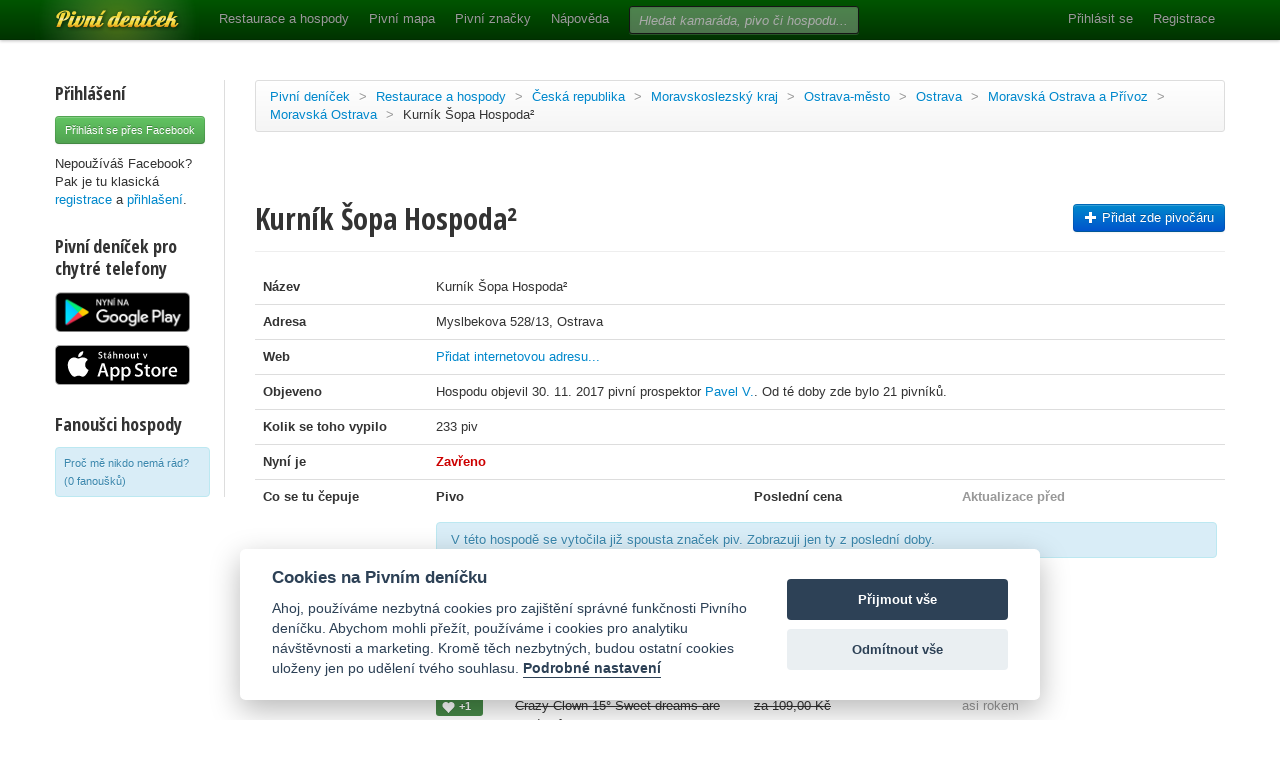

--- FILE ---
content_type: text/html; charset=utf-8
request_url: https://www.pivnidenicek.cz/restaurace-a-hospody/ceska-republika/moravskoslezsky-kraj/ostrava-mesto/ostrava/moravska-ostrava-a-privoz/moravska-ostrava/35700-kurnik-sopa-hospoda
body_size: 18834
content:
<!doctype html>
<!--[if lt IE 7]> <html class="no-js ie6 oldie" lang="en"> <![endif]-->
<!--[if IE 7]>    <html class="no-js ie7 oldie" lang="en"> <![endif]-->
<!--[if IE 8]>    <html class="no-js ie8 oldie" lang="en"> <![endif]-->
<!--[if gt IE 8]><!--> <html class="no-js" lang="en"> <!--<![endif]-->
<head>
	<meta charset="utf-8">
	<!--[if ie]><meta http-equiv="X-UA-Compatible" content="IE=edge,chrome=1">
<script type="text/javascript">window.NREUM||(NREUM={});NREUM.info={"beacon":"bam.nr-data.net","errorBeacon":"bam.nr-data.net","licenseKey":"58c37bf4c0","applicationID":"2766479","transactionName":"IVpdQUtZDlxSFkxCFwBGHEZRWRU=","queueTime":0,"applicationTime":922,"agent":""}</script>
<script type="text/javascript">(window.NREUM||(NREUM={})).init={ajax:{deny_list:["bam.nr-data.net"]},feature_flags:["soft_nav"]};(window.NREUM||(NREUM={})).loader_config={licenseKey:"58c37bf4c0",applicationID:"2766479",browserID:"2766491"};;/*! For license information please see nr-loader-rum-1.308.0.min.js.LICENSE.txt */
(()=>{var e,t,r={163:(e,t,r)=>{"use strict";r.d(t,{j:()=>E});var n=r(384),i=r(1741);var a=r(2555);r(860).K7.genericEvents;const s="experimental.resources",o="register",c=e=>{if(!e||"string"!=typeof e)return!1;try{document.createDocumentFragment().querySelector(e)}catch{return!1}return!0};var d=r(2614),u=r(944),l=r(8122);const f="[data-nr-mask]",g=e=>(0,l.a)(e,(()=>{const e={feature_flags:[],experimental:{allow_registered_children:!1,resources:!1},mask_selector:"*",block_selector:"[data-nr-block]",mask_input_options:{color:!1,date:!1,"datetime-local":!1,email:!1,month:!1,number:!1,range:!1,search:!1,tel:!1,text:!1,time:!1,url:!1,week:!1,textarea:!1,select:!1,password:!0}};return{ajax:{deny_list:void 0,block_internal:!0,enabled:!0,autoStart:!0},api:{get allow_registered_children(){return e.feature_flags.includes(o)||e.experimental.allow_registered_children},set allow_registered_children(t){e.experimental.allow_registered_children=t},duplicate_registered_data:!1},browser_consent_mode:{enabled:!1},distributed_tracing:{enabled:void 0,exclude_newrelic_header:void 0,cors_use_newrelic_header:void 0,cors_use_tracecontext_headers:void 0,allowed_origins:void 0},get feature_flags(){return e.feature_flags},set feature_flags(t){e.feature_flags=t},generic_events:{enabled:!0,autoStart:!0},harvest:{interval:30},jserrors:{enabled:!0,autoStart:!0},logging:{enabled:!0,autoStart:!0},metrics:{enabled:!0,autoStart:!0},obfuscate:void 0,page_action:{enabled:!0},page_view_event:{enabled:!0,autoStart:!0},page_view_timing:{enabled:!0,autoStart:!0},performance:{capture_marks:!1,capture_measures:!1,capture_detail:!0,resources:{get enabled(){return e.feature_flags.includes(s)||e.experimental.resources},set enabled(t){e.experimental.resources=t},asset_types:[],first_party_domains:[],ignore_newrelic:!0}},privacy:{cookies_enabled:!0},proxy:{assets:void 0,beacon:void 0},session:{expiresMs:d.wk,inactiveMs:d.BB},session_replay:{autoStart:!0,enabled:!1,preload:!1,sampling_rate:10,error_sampling_rate:100,collect_fonts:!1,inline_images:!1,fix_stylesheets:!0,mask_all_inputs:!0,get mask_text_selector(){return e.mask_selector},set mask_text_selector(t){c(t)?e.mask_selector="".concat(t,",").concat(f):""===t||null===t?e.mask_selector=f:(0,u.R)(5,t)},get block_class(){return"nr-block"},get ignore_class(){return"nr-ignore"},get mask_text_class(){return"nr-mask"},get block_selector(){return e.block_selector},set block_selector(t){c(t)?e.block_selector+=",".concat(t):""!==t&&(0,u.R)(6,t)},get mask_input_options(){return e.mask_input_options},set mask_input_options(t){t&&"object"==typeof t?e.mask_input_options={...t,password:!0}:(0,u.R)(7,t)}},session_trace:{enabled:!0,autoStart:!0},soft_navigations:{enabled:!0,autoStart:!0},spa:{enabled:!0,autoStart:!0},ssl:void 0,user_actions:{enabled:!0,elementAttributes:["id","className","tagName","type"]}}})());var p=r(6154),m=r(9324);let h=0;const v={buildEnv:m.F3,distMethod:m.Xs,version:m.xv,originTime:p.WN},b={consented:!1},y={appMetadata:{},get consented(){return this.session?.state?.consent||b.consented},set consented(e){b.consented=e},customTransaction:void 0,denyList:void 0,disabled:!1,harvester:void 0,isolatedBacklog:!1,isRecording:!1,loaderType:void 0,maxBytes:3e4,obfuscator:void 0,onerror:void 0,ptid:void 0,releaseIds:{},session:void 0,timeKeeper:void 0,registeredEntities:[],jsAttributesMetadata:{bytes:0},get harvestCount(){return++h}},_=e=>{const t=(0,l.a)(e,y),r=Object.keys(v).reduce((e,t)=>(e[t]={value:v[t],writable:!1,configurable:!0,enumerable:!0},e),{});return Object.defineProperties(t,r)};var w=r(5701);const x=e=>{const t=e.startsWith("http");e+="/",r.p=t?e:"https://"+e};var R=r(7836),k=r(3241);const A={accountID:void 0,trustKey:void 0,agentID:void 0,licenseKey:void 0,applicationID:void 0,xpid:void 0},S=e=>(0,l.a)(e,A),T=new Set;function E(e,t={},r,s){let{init:o,info:c,loader_config:d,runtime:u={},exposed:l=!0}=t;if(!c){const e=(0,n.pV)();o=e.init,c=e.info,d=e.loader_config}e.init=g(o||{}),e.loader_config=S(d||{}),c.jsAttributes??={},p.bv&&(c.jsAttributes.isWorker=!0),e.info=(0,a.D)(c);const f=e.init,m=[c.beacon,c.errorBeacon];T.has(e.agentIdentifier)||(f.proxy.assets&&(x(f.proxy.assets),m.push(f.proxy.assets)),f.proxy.beacon&&m.push(f.proxy.beacon),e.beacons=[...m],function(e){const t=(0,n.pV)();Object.getOwnPropertyNames(i.W.prototype).forEach(r=>{const n=i.W.prototype[r];if("function"!=typeof n||"constructor"===n)return;let a=t[r];e[r]&&!1!==e.exposed&&"micro-agent"!==e.runtime?.loaderType&&(t[r]=(...t)=>{const n=e[r](...t);return a?a(...t):n})})}(e),(0,n.US)("activatedFeatures",w.B)),u.denyList=[...f.ajax.deny_list||[],...f.ajax.block_internal?m:[]],u.ptid=e.agentIdentifier,u.loaderType=r,e.runtime=_(u),T.has(e.agentIdentifier)||(e.ee=R.ee.get(e.agentIdentifier),e.exposed=l,(0,k.W)({agentIdentifier:e.agentIdentifier,drained:!!w.B?.[e.agentIdentifier],type:"lifecycle",name:"initialize",feature:void 0,data:e.config})),T.add(e.agentIdentifier)}},384:(e,t,r)=>{"use strict";r.d(t,{NT:()=>s,US:()=>u,Zm:()=>o,bQ:()=>d,dV:()=>c,pV:()=>l});var n=r(6154),i=r(1863),a=r(1910);const s={beacon:"bam.nr-data.net",errorBeacon:"bam.nr-data.net"};function o(){return n.gm.NREUM||(n.gm.NREUM={}),void 0===n.gm.newrelic&&(n.gm.newrelic=n.gm.NREUM),n.gm.NREUM}function c(){let e=o();return e.o||(e.o={ST:n.gm.setTimeout,SI:n.gm.setImmediate||n.gm.setInterval,CT:n.gm.clearTimeout,XHR:n.gm.XMLHttpRequest,REQ:n.gm.Request,EV:n.gm.Event,PR:n.gm.Promise,MO:n.gm.MutationObserver,FETCH:n.gm.fetch,WS:n.gm.WebSocket},(0,a.i)(...Object.values(e.o))),e}function d(e,t){let r=o();r.initializedAgents??={},t.initializedAt={ms:(0,i.t)(),date:new Date},r.initializedAgents[e]=t}function u(e,t){o()[e]=t}function l(){return function(){let e=o();const t=e.info||{};e.info={beacon:s.beacon,errorBeacon:s.errorBeacon,...t}}(),function(){let e=o();const t=e.init||{};e.init={...t}}(),c(),function(){let e=o();const t=e.loader_config||{};e.loader_config={...t}}(),o()}},782:(e,t,r)=>{"use strict";r.d(t,{T:()=>n});const n=r(860).K7.pageViewTiming},860:(e,t,r)=>{"use strict";r.d(t,{$J:()=>u,K7:()=>c,P3:()=>d,XX:()=>i,Yy:()=>o,df:()=>a,qY:()=>n,v4:()=>s});const n="events",i="jserrors",a="browser/blobs",s="rum",o="browser/logs",c={ajax:"ajax",genericEvents:"generic_events",jserrors:i,logging:"logging",metrics:"metrics",pageAction:"page_action",pageViewEvent:"page_view_event",pageViewTiming:"page_view_timing",sessionReplay:"session_replay",sessionTrace:"session_trace",softNav:"soft_navigations",spa:"spa"},d={[c.pageViewEvent]:1,[c.pageViewTiming]:2,[c.metrics]:3,[c.jserrors]:4,[c.spa]:5,[c.ajax]:6,[c.sessionTrace]:7,[c.softNav]:8,[c.sessionReplay]:9,[c.logging]:10,[c.genericEvents]:11},u={[c.pageViewEvent]:s,[c.pageViewTiming]:n,[c.ajax]:n,[c.spa]:n,[c.softNav]:n,[c.metrics]:i,[c.jserrors]:i,[c.sessionTrace]:a,[c.sessionReplay]:a,[c.logging]:o,[c.genericEvents]:"ins"}},944:(e,t,r)=>{"use strict";r.d(t,{R:()=>i});var n=r(3241);function i(e,t){"function"==typeof console.debug&&(console.debug("New Relic Warning: https://github.com/newrelic/newrelic-browser-agent/blob/main/docs/warning-codes.md#".concat(e),t),(0,n.W)({agentIdentifier:null,drained:null,type:"data",name:"warn",feature:"warn",data:{code:e,secondary:t}}))}},1687:(e,t,r)=>{"use strict";r.d(t,{Ak:()=>d,Ze:()=>f,x3:()=>u});var n=r(3241),i=r(7836),a=r(3606),s=r(860),o=r(2646);const c={};function d(e,t){const r={staged:!1,priority:s.P3[t]||0};l(e),c[e].get(t)||c[e].set(t,r)}function u(e,t){e&&c[e]&&(c[e].get(t)&&c[e].delete(t),p(e,t,!1),c[e].size&&g(e))}function l(e){if(!e)throw new Error("agentIdentifier required");c[e]||(c[e]=new Map)}function f(e="",t="feature",r=!1){if(l(e),!e||!c[e].get(t)||r)return p(e,t);c[e].get(t).staged=!0,g(e)}function g(e){const t=Array.from(c[e]);t.every(([e,t])=>t.staged)&&(t.sort((e,t)=>e[1].priority-t[1].priority),t.forEach(([t])=>{c[e].delete(t),p(e,t)}))}function p(e,t,r=!0){const s=e?i.ee.get(e):i.ee,c=a.i.handlers;if(!s.aborted&&s.backlog&&c){if((0,n.W)({agentIdentifier:e,type:"lifecycle",name:"drain",feature:t}),r){const e=s.backlog[t],r=c[t];if(r){for(let t=0;e&&t<e.length;++t)m(e[t],r);Object.entries(r).forEach(([e,t])=>{Object.values(t||{}).forEach(t=>{t[0]?.on&&t[0]?.context()instanceof o.y&&t[0].on(e,t[1])})})}}s.isolatedBacklog||delete c[t],s.backlog[t]=null,s.emit("drain-"+t,[])}}function m(e,t){var r=e[1];Object.values(t[r]||{}).forEach(t=>{var r=e[0];if(t[0]===r){var n=t[1],i=e[3],a=e[2];n.apply(i,a)}})}},1738:(e,t,r)=>{"use strict";r.d(t,{U:()=>g,Y:()=>f});var n=r(3241),i=r(9908),a=r(1863),s=r(944),o=r(5701),c=r(3969),d=r(8362),u=r(860),l=r(4261);function f(e,t,r,a){const f=a||r;!f||f[e]&&f[e]!==d.d.prototype[e]||(f[e]=function(){(0,i.p)(c.xV,["API/"+e+"/called"],void 0,u.K7.metrics,r.ee),(0,n.W)({agentIdentifier:r.agentIdentifier,drained:!!o.B?.[r.agentIdentifier],type:"data",name:"api",feature:l.Pl+e,data:{}});try{return t.apply(this,arguments)}catch(e){(0,s.R)(23,e)}})}function g(e,t,r,n,s){const o=e.info;null===r?delete o.jsAttributes[t]:o.jsAttributes[t]=r,(s||null===r)&&(0,i.p)(l.Pl+n,[(0,a.t)(),t,r],void 0,"session",e.ee)}},1741:(e,t,r)=>{"use strict";r.d(t,{W:()=>a});var n=r(944),i=r(4261);class a{#e(e,...t){if(this[e]!==a.prototype[e])return this[e](...t);(0,n.R)(35,e)}addPageAction(e,t){return this.#e(i.hG,e,t)}register(e){return this.#e(i.eY,e)}recordCustomEvent(e,t){return this.#e(i.fF,e,t)}setPageViewName(e,t){return this.#e(i.Fw,e,t)}setCustomAttribute(e,t,r){return this.#e(i.cD,e,t,r)}noticeError(e,t){return this.#e(i.o5,e,t)}setUserId(e,t=!1){return this.#e(i.Dl,e,t)}setApplicationVersion(e){return this.#e(i.nb,e)}setErrorHandler(e){return this.#e(i.bt,e)}addRelease(e,t){return this.#e(i.k6,e,t)}log(e,t){return this.#e(i.$9,e,t)}start(){return this.#e(i.d3)}finished(e){return this.#e(i.BL,e)}recordReplay(){return this.#e(i.CH)}pauseReplay(){return this.#e(i.Tb)}addToTrace(e){return this.#e(i.U2,e)}setCurrentRouteName(e){return this.#e(i.PA,e)}interaction(e){return this.#e(i.dT,e)}wrapLogger(e,t,r){return this.#e(i.Wb,e,t,r)}measure(e,t){return this.#e(i.V1,e,t)}consent(e){return this.#e(i.Pv,e)}}},1863:(e,t,r)=>{"use strict";function n(){return Math.floor(performance.now())}r.d(t,{t:()=>n})},1910:(e,t,r)=>{"use strict";r.d(t,{i:()=>a});var n=r(944);const i=new Map;function a(...e){return e.every(e=>{if(i.has(e))return i.get(e);const t="function"==typeof e?e.toString():"",r=t.includes("[native code]"),a=t.includes("nrWrapper");return r||a||(0,n.R)(64,e?.name||t),i.set(e,r),r})}},2555:(e,t,r)=>{"use strict";r.d(t,{D:()=>o,f:()=>s});var n=r(384),i=r(8122);const a={beacon:n.NT.beacon,errorBeacon:n.NT.errorBeacon,licenseKey:void 0,applicationID:void 0,sa:void 0,queueTime:void 0,applicationTime:void 0,ttGuid:void 0,user:void 0,account:void 0,product:void 0,extra:void 0,jsAttributes:{},userAttributes:void 0,atts:void 0,transactionName:void 0,tNamePlain:void 0};function s(e){try{return!!e.licenseKey&&!!e.errorBeacon&&!!e.applicationID}catch(e){return!1}}const o=e=>(0,i.a)(e,a)},2614:(e,t,r)=>{"use strict";r.d(t,{BB:()=>s,H3:()=>n,g:()=>d,iL:()=>c,tS:()=>o,uh:()=>i,wk:()=>a});const n="NRBA",i="SESSION",a=144e5,s=18e5,o={STARTED:"session-started",PAUSE:"session-pause",RESET:"session-reset",RESUME:"session-resume",UPDATE:"session-update"},c={SAME_TAB:"same-tab",CROSS_TAB:"cross-tab"},d={OFF:0,FULL:1,ERROR:2}},2646:(e,t,r)=>{"use strict";r.d(t,{y:()=>n});class n{constructor(e){this.contextId=e}}},2843:(e,t,r)=>{"use strict";r.d(t,{G:()=>a,u:()=>i});var n=r(3878);function i(e,t=!1,r,i){(0,n.DD)("visibilitychange",function(){if(t)return void("hidden"===document.visibilityState&&e());e(document.visibilityState)},r,i)}function a(e,t,r){(0,n.sp)("pagehide",e,t,r)}},3241:(e,t,r)=>{"use strict";r.d(t,{W:()=>a});var n=r(6154);const i="newrelic";function a(e={}){try{n.gm.dispatchEvent(new CustomEvent(i,{detail:e}))}catch(e){}}},3606:(e,t,r)=>{"use strict";r.d(t,{i:()=>a});var n=r(9908);a.on=s;var i=a.handlers={};function a(e,t,r,a){s(a||n.d,i,e,t,r)}function s(e,t,r,i,a){a||(a="feature"),e||(e=n.d);var s=t[a]=t[a]||{};(s[r]=s[r]||[]).push([e,i])}},3878:(e,t,r)=>{"use strict";function n(e,t){return{capture:e,passive:!1,signal:t}}function i(e,t,r=!1,i){window.addEventListener(e,t,n(r,i))}function a(e,t,r=!1,i){document.addEventListener(e,t,n(r,i))}r.d(t,{DD:()=>a,jT:()=>n,sp:()=>i})},3969:(e,t,r)=>{"use strict";r.d(t,{TZ:()=>n,XG:()=>o,rs:()=>i,xV:()=>s,z_:()=>a});const n=r(860).K7.metrics,i="sm",a="cm",s="storeSupportabilityMetrics",o="storeEventMetrics"},4234:(e,t,r)=>{"use strict";r.d(t,{W:()=>a});var n=r(7836),i=r(1687);class a{constructor(e,t){this.agentIdentifier=e,this.ee=n.ee.get(e),this.featureName=t,this.blocked=!1}deregisterDrain(){(0,i.x3)(this.agentIdentifier,this.featureName)}}},4261:(e,t,r)=>{"use strict";r.d(t,{$9:()=>d,BL:()=>o,CH:()=>g,Dl:()=>_,Fw:()=>y,PA:()=>h,Pl:()=>n,Pv:()=>k,Tb:()=>l,U2:()=>a,V1:()=>R,Wb:()=>x,bt:()=>b,cD:()=>v,d3:()=>w,dT:()=>c,eY:()=>p,fF:()=>f,hG:()=>i,k6:()=>s,nb:()=>m,o5:()=>u});const n="api-",i="addPageAction",a="addToTrace",s="addRelease",o="finished",c="interaction",d="log",u="noticeError",l="pauseReplay",f="recordCustomEvent",g="recordReplay",p="register",m="setApplicationVersion",h="setCurrentRouteName",v="setCustomAttribute",b="setErrorHandler",y="setPageViewName",_="setUserId",w="start",x="wrapLogger",R="measure",k="consent"},5289:(e,t,r)=>{"use strict";r.d(t,{GG:()=>s,Qr:()=>c,sB:()=>o});var n=r(3878),i=r(6389);function a(){return"undefined"==typeof document||"complete"===document.readyState}function s(e,t){if(a())return e();const r=(0,i.J)(e),s=setInterval(()=>{a()&&(clearInterval(s),r())},500);(0,n.sp)("load",r,t)}function o(e){if(a())return e();(0,n.DD)("DOMContentLoaded",e)}function c(e){if(a())return e();(0,n.sp)("popstate",e)}},5607:(e,t,r)=>{"use strict";r.d(t,{W:()=>n});const n=(0,r(9566).bz)()},5701:(e,t,r)=>{"use strict";r.d(t,{B:()=>a,t:()=>s});var n=r(3241);const i=new Set,a={};function s(e,t){const r=t.agentIdentifier;a[r]??={},e&&"object"==typeof e&&(i.has(r)||(t.ee.emit("rumresp",[e]),a[r]=e,i.add(r),(0,n.W)({agentIdentifier:r,loaded:!0,drained:!0,type:"lifecycle",name:"load",feature:void 0,data:e})))}},6154:(e,t,r)=>{"use strict";r.d(t,{OF:()=>c,RI:()=>i,WN:()=>u,bv:()=>a,eN:()=>l,gm:()=>s,mw:()=>o,sb:()=>d});var n=r(1863);const i="undefined"!=typeof window&&!!window.document,a="undefined"!=typeof WorkerGlobalScope&&("undefined"!=typeof self&&self instanceof WorkerGlobalScope&&self.navigator instanceof WorkerNavigator||"undefined"!=typeof globalThis&&globalThis instanceof WorkerGlobalScope&&globalThis.navigator instanceof WorkerNavigator),s=i?window:"undefined"!=typeof WorkerGlobalScope&&("undefined"!=typeof self&&self instanceof WorkerGlobalScope&&self||"undefined"!=typeof globalThis&&globalThis instanceof WorkerGlobalScope&&globalThis),o=Boolean("hidden"===s?.document?.visibilityState),c=/iPad|iPhone|iPod/.test(s.navigator?.userAgent),d=c&&"undefined"==typeof SharedWorker,u=((()=>{const e=s.navigator?.userAgent?.match(/Firefox[/\s](\d+\.\d+)/);Array.isArray(e)&&e.length>=2&&e[1]})(),Date.now()-(0,n.t)()),l=()=>"undefined"!=typeof PerformanceNavigationTiming&&s?.performance?.getEntriesByType("navigation")?.[0]?.responseStart},6389:(e,t,r)=>{"use strict";function n(e,t=500,r={}){const n=r?.leading||!1;let i;return(...r)=>{n&&void 0===i&&(e.apply(this,r),i=setTimeout(()=>{i=clearTimeout(i)},t)),n||(clearTimeout(i),i=setTimeout(()=>{e.apply(this,r)},t))}}function i(e){let t=!1;return(...r)=>{t||(t=!0,e.apply(this,r))}}r.d(t,{J:()=>i,s:()=>n})},6630:(e,t,r)=>{"use strict";r.d(t,{T:()=>n});const n=r(860).K7.pageViewEvent},7699:(e,t,r)=>{"use strict";r.d(t,{It:()=>a,KC:()=>o,No:()=>i,qh:()=>s});var n=r(860);const i=16e3,a=1e6,s="SESSION_ERROR",o={[n.K7.logging]:!0,[n.K7.genericEvents]:!1,[n.K7.jserrors]:!1,[n.K7.ajax]:!1}},7836:(e,t,r)=>{"use strict";r.d(t,{P:()=>o,ee:()=>c});var n=r(384),i=r(8990),a=r(2646),s=r(5607);const o="nr@context:".concat(s.W),c=function e(t,r){var n={},s={},u={},l=!1;try{l=16===r.length&&d.initializedAgents?.[r]?.runtime.isolatedBacklog}catch(e){}var f={on:p,addEventListener:p,removeEventListener:function(e,t){var r=n[e];if(!r)return;for(var i=0;i<r.length;i++)r[i]===t&&r.splice(i,1)},emit:function(e,r,n,i,a){!1!==a&&(a=!0);if(c.aborted&&!i)return;t&&a&&t.emit(e,r,n);var o=g(n);m(e).forEach(e=>{e.apply(o,r)});var d=v()[s[e]];d&&d.push([f,e,r,o]);return o},get:h,listeners:m,context:g,buffer:function(e,t){const r=v();if(t=t||"feature",f.aborted)return;Object.entries(e||{}).forEach(([e,n])=>{s[n]=t,t in r||(r[t]=[])})},abort:function(){f._aborted=!0,Object.keys(f.backlog).forEach(e=>{delete f.backlog[e]})},isBuffering:function(e){return!!v()[s[e]]},debugId:r,backlog:l?{}:t&&"object"==typeof t.backlog?t.backlog:{},isolatedBacklog:l};return Object.defineProperty(f,"aborted",{get:()=>{let e=f._aborted||!1;return e||(t&&(e=t.aborted),e)}}),f;function g(e){return e&&e instanceof a.y?e:e?(0,i.I)(e,o,()=>new a.y(o)):new a.y(o)}function p(e,t){n[e]=m(e).concat(t)}function m(e){return n[e]||[]}function h(t){return u[t]=u[t]||e(f,t)}function v(){return f.backlog}}(void 0,"globalEE"),d=(0,n.Zm)();d.ee||(d.ee=c)},8122:(e,t,r)=>{"use strict";r.d(t,{a:()=>i});var n=r(944);function i(e,t){try{if(!e||"object"!=typeof e)return(0,n.R)(3);if(!t||"object"!=typeof t)return(0,n.R)(4);const r=Object.create(Object.getPrototypeOf(t),Object.getOwnPropertyDescriptors(t)),a=0===Object.keys(r).length?e:r;for(let s in a)if(void 0!==e[s])try{if(null===e[s]){r[s]=null;continue}Array.isArray(e[s])&&Array.isArray(t[s])?r[s]=Array.from(new Set([...e[s],...t[s]])):"object"==typeof e[s]&&"object"==typeof t[s]?r[s]=i(e[s],t[s]):r[s]=e[s]}catch(e){r[s]||(0,n.R)(1,e)}return r}catch(e){(0,n.R)(2,e)}}},8362:(e,t,r)=>{"use strict";r.d(t,{d:()=>a});var n=r(9566),i=r(1741);class a extends i.W{agentIdentifier=(0,n.LA)(16)}},8374:(e,t,r)=>{r.nc=(()=>{try{return document?.currentScript?.nonce}catch(e){}return""})()},8990:(e,t,r)=>{"use strict";r.d(t,{I:()=>i});var n=Object.prototype.hasOwnProperty;function i(e,t,r){if(n.call(e,t))return e[t];var i=r();if(Object.defineProperty&&Object.keys)try{return Object.defineProperty(e,t,{value:i,writable:!0,enumerable:!1}),i}catch(e){}return e[t]=i,i}},9324:(e,t,r)=>{"use strict";r.d(t,{F3:()=>i,Xs:()=>a,xv:()=>n});const n="1.308.0",i="PROD",a="CDN"},9566:(e,t,r)=>{"use strict";r.d(t,{LA:()=>o,bz:()=>s});var n=r(6154);const i="xxxxxxxx-xxxx-4xxx-yxxx-xxxxxxxxxxxx";function a(e,t){return e?15&e[t]:16*Math.random()|0}function s(){const e=n.gm?.crypto||n.gm?.msCrypto;let t,r=0;return e&&e.getRandomValues&&(t=e.getRandomValues(new Uint8Array(30))),i.split("").map(e=>"x"===e?a(t,r++).toString(16):"y"===e?(3&a()|8).toString(16):e).join("")}function o(e){const t=n.gm?.crypto||n.gm?.msCrypto;let r,i=0;t&&t.getRandomValues&&(r=t.getRandomValues(new Uint8Array(e)));const s=[];for(var o=0;o<e;o++)s.push(a(r,i++).toString(16));return s.join("")}},9908:(e,t,r)=>{"use strict";r.d(t,{d:()=>n,p:()=>i});var n=r(7836).ee.get("handle");function i(e,t,r,i,a){a?(a.buffer([e],i),a.emit(e,t,r)):(n.buffer([e],i),n.emit(e,t,r))}}},n={};function i(e){var t=n[e];if(void 0!==t)return t.exports;var a=n[e]={exports:{}};return r[e](a,a.exports,i),a.exports}i.m=r,i.d=(e,t)=>{for(var r in t)i.o(t,r)&&!i.o(e,r)&&Object.defineProperty(e,r,{enumerable:!0,get:t[r]})},i.f={},i.e=e=>Promise.all(Object.keys(i.f).reduce((t,r)=>(i.f[r](e,t),t),[])),i.u=e=>"nr-rum-1.308.0.min.js",i.o=(e,t)=>Object.prototype.hasOwnProperty.call(e,t),e={},t="NRBA-1.308.0.PROD:",i.l=(r,n,a,s)=>{if(e[r])e[r].push(n);else{var o,c;if(void 0!==a)for(var d=document.getElementsByTagName("script"),u=0;u<d.length;u++){var l=d[u];if(l.getAttribute("src")==r||l.getAttribute("data-webpack")==t+a){o=l;break}}if(!o){c=!0;var f={296:"sha512-+MIMDsOcckGXa1EdWHqFNv7P+JUkd5kQwCBr3KE6uCvnsBNUrdSt4a/3/L4j4TxtnaMNjHpza2/erNQbpacJQA=="};(o=document.createElement("script")).charset="utf-8",i.nc&&o.setAttribute("nonce",i.nc),o.setAttribute("data-webpack",t+a),o.src=r,0!==o.src.indexOf(window.location.origin+"/")&&(o.crossOrigin="anonymous"),f[s]&&(o.integrity=f[s])}e[r]=[n];var g=(t,n)=>{o.onerror=o.onload=null,clearTimeout(p);var i=e[r];if(delete e[r],o.parentNode&&o.parentNode.removeChild(o),i&&i.forEach(e=>e(n)),t)return t(n)},p=setTimeout(g.bind(null,void 0,{type:"timeout",target:o}),12e4);o.onerror=g.bind(null,o.onerror),o.onload=g.bind(null,o.onload),c&&document.head.appendChild(o)}},i.r=e=>{"undefined"!=typeof Symbol&&Symbol.toStringTag&&Object.defineProperty(e,Symbol.toStringTag,{value:"Module"}),Object.defineProperty(e,"__esModule",{value:!0})},i.p="https://js-agent.newrelic.com/",(()=>{var e={374:0,840:0};i.f.j=(t,r)=>{var n=i.o(e,t)?e[t]:void 0;if(0!==n)if(n)r.push(n[2]);else{var a=new Promise((r,i)=>n=e[t]=[r,i]);r.push(n[2]=a);var s=i.p+i.u(t),o=new Error;i.l(s,r=>{if(i.o(e,t)&&(0!==(n=e[t])&&(e[t]=void 0),n)){var a=r&&("load"===r.type?"missing":r.type),s=r&&r.target&&r.target.src;o.message="Loading chunk "+t+" failed: ("+a+": "+s+")",o.name="ChunkLoadError",o.type=a,o.request=s,n[1](o)}},"chunk-"+t,t)}};var t=(t,r)=>{var n,a,[s,o,c]=r,d=0;if(s.some(t=>0!==e[t])){for(n in o)i.o(o,n)&&(i.m[n]=o[n]);if(c)c(i)}for(t&&t(r);d<s.length;d++)a=s[d],i.o(e,a)&&e[a]&&e[a][0](),e[a]=0},r=self["webpackChunk:NRBA-1.308.0.PROD"]=self["webpackChunk:NRBA-1.308.0.PROD"]||[];r.forEach(t.bind(null,0)),r.push=t.bind(null,r.push.bind(r))})(),(()=>{"use strict";i(8374);var e=i(8362),t=i(860);const r=Object.values(t.K7);var n=i(163);var a=i(9908),s=i(1863),o=i(4261),c=i(1738);var d=i(1687),u=i(4234),l=i(5289),f=i(6154),g=i(944),p=i(384);const m=e=>f.RI&&!0===e?.privacy.cookies_enabled;function h(e){return!!(0,p.dV)().o.MO&&m(e)&&!0===e?.session_trace.enabled}var v=i(6389),b=i(7699);class y extends u.W{constructor(e,t){super(e.agentIdentifier,t),this.agentRef=e,this.abortHandler=void 0,this.featAggregate=void 0,this.loadedSuccessfully=void 0,this.onAggregateImported=new Promise(e=>{this.loadedSuccessfully=e}),this.deferred=Promise.resolve(),!1===e.init[this.featureName].autoStart?this.deferred=new Promise((t,r)=>{this.ee.on("manual-start-all",(0,v.J)(()=>{(0,d.Ak)(e.agentIdentifier,this.featureName),t()}))}):(0,d.Ak)(e.agentIdentifier,t)}importAggregator(e,t,r={}){if(this.featAggregate)return;const n=async()=>{let n;await this.deferred;try{if(m(e.init)){const{setupAgentSession:t}=await i.e(296).then(i.bind(i,3305));n=t(e)}}catch(e){(0,g.R)(20,e),this.ee.emit("internal-error",[e]),(0,a.p)(b.qh,[e],void 0,this.featureName,this.ee)}try{if(!this.#t(this.featureName,n,e.init))return(0,d.Ze)(this.agentIdentifier,this.featureName),void this.loadedSuccessfully(!1);const{Aggregate:i}=await t();this.featAggregate=new i(e,r),e.runtime.harvester.initializedAggregates.push(this.featAggregate),this.loadedSuccessfully(!0)}catch(e){(0,g.R)(34,e),this.abortHandler?.(),(0,d.Ze)(this.agentIdentifier,this.featureName,!0),this.loadedSuccessfully(!1),this.ee&&this.ee.abort()}};f.RI?(0,l.GG)(()=>n(),!0):n()}#t(e,r,n){if(this.blocked)return!1;switch(e){case t.K7.sessionReplay:return h(n)&&!!r;case t.K7.sessionTrace:return!!r;default:return!0}}}var _=i(6630),w=i(2614),x=i(3241);class R extends y{static featureName=_.T;constructor(e){var t;super(e,_.T),this.setupInspectionEvents(e.agentIdentifier),t=e,(0,c.Y)(o.Fw,function(e,r){"string"==typeof e&&("/"!==e.charAt(0)&&(e="/"+e),t.runtime.customTransaction=(r||"http://custom.transaction")+e,(0,a.p)(o.Pl+o.Fw,[(0,s.t)()],void 0,void 0,t.ee))},t),this.importAggregator(e,()=>i.e(296).then(i.bind(i,3943)))}setupInspectionEvents(e){const t=(t,r)=>{t&&(0,x.W)({agentIdentifier:e,timeStamp:t.timeStamp,loaded:"complete"===t.target.readyState,type:"window",name:r,data:t.target.location+""})};(0,l.sB)(e=>{t(e,"DOMContentLoaded")}),(0,l.GG)(e=>{t(e,"load")}),(0,l.Qr)(e=>{t(e,"navigate")}),this.ee.on(w.tS.UPDATE,(t,r)=>{(0,x.W)({agentIdentifier:e,type:"lifecycle",name:"session",data:r})})}}class k extends e.d{constructor(e){var t;(super(),f.gm)?(this.features={},(0,p.bQ)(this.agentIdentifier,this),this.desiredFeatures=new Set(e.features||[]),this.desiredFeatures.add(R),(0,n.j)(this,e,e.loaderType||"agent"),t=this,(0,c.Y)(o.cD,function(e,r,n=!1){if("string"==typeof e){if(["string","number","boolean"].includes(typeof r)||null===r)return(0,c.U)(t,e,r,o.cD,n);(0,g.R)(40,typeof r)}else(0,g.R)(39,typeof e)},t),function(e){(0,c.Y)(o.Dl,function(t,r=!1){if("string"!=typeof t&&null!==t)return void(0,g.R)(41,typeof t);const n=e.info.jsAttributes["enduser.id"];r&&null!=n&&n!==t?(0,a.p)(o.Pl+"setUserIdAndResetSession",[t],void 0,"session",e.ee):(0,c.U)(e,"enduser.id",t,o.Dl,!0)},e)}(this),function(e){(0,c.Y)(o.nb,function(t){if("string"==typeof t||null===t)return(0,c.U)(e,"application.version",t,o.nb,!1);(0,g.R)(42,typeof t)},e)}(this),function(e){(0,c.Y)(o.d3,function(){e.ee.emit("manual-start-all")},e)}(this),function(e){(0,c.Y)(o.Pv,function(t=!0){if("boolean"==typeof t){if((0,a.p)(o.Pl+o.Pv,[t],void 0,"session",e.ee),e.runtime.consented=t,t){const t=e.features.page_view_event;t.onAggregateImported.then(e=>{const r=t.featAggregate;e&&!r.sentRum&&r.sendRum()})}}else(0,g.R)(65,typeof t)},e)}(this),this.run()):(0,g.R)(21)}get config(){return{info:this.info,init:this.init,loader_config:this.loader_config,runtime:this.runtime}}get api(){return this}run(){try{const e=function(e){const t={};return r.forEach(r=>{t[r]=!!e[r]?.enabled}),t}(this.init),n=[...this.desiredFeatures];n.sort((e,r)=>t.P3[e.featureName]-t.P3[r.featureName]),n.forEach(r=>{if(!e[r.featureName]&&r.featureName!==t.K7.pageViewEvent)return;if(r.featureName===t.K7.spa)return void(0,g.R)(67);const n=function(e){switch(e){case t.K7.ajax:return[t.K7.jserrors];case t.K7.sessionTrace:return[t.K7.ajax,t.K7.pageViewEvent];case t.K7.sessionReplay:return[t.K7.sessionTrace];case t.K7.pageViewTiming:return[t.K7.pageViewEvent];default:return[]}}(r.featureName).filter(e=>!(e in this.features));n.length>0&&(0,g.R)(36,{targetFeature:r.featureName,missingDependencies:n}),this.features[r.featureName]=new r(this)})}catch(e){(0,g.R)(22,e);for(const e in this.features)this.features[e].abortHandler?.();const t=(0,p.Zm)();delete t.initializedAgents[this.agentIdentifier]?.features,delete this.sharedAggregator;return t.ee.get(this.agentIdentifier).abort(),!1}}}var A=i(2843),S=i(782);class T extends y{static featureName=S.T;constructor(e){super(e,S.T),f.RI&&((0,A.u)(()=>(0,a.p)("docHidden",[(0,s.t)()],void 0,S.T,this.ee),!0),(0,A.G)(()=>(0,a.p)("winPagehide",[(0,s.t)()],void 0,S.T,this.ee)),this.importAggregator(e,()=>i.e(296).then(i.bind(i,2117))))}}var E=i(3969);class I extends y{static featureName=E.TZ;constructor(e){super(e,E.TZ),f.RI&&document.addEventListener("securitypolicyviolation",e=>{(0,a.p)(E.xV,["Generic/CSPViolation/Detected"],void 0,this.featureName,this.ee)}),this.importAggregator(e,()=>i.e(296).then(i.bind(i,9623)))}}new k({features:[R,T,I],loaderType:"lite"})})()})();</script><![endif]-->
	<title>Kurník Šopa Hospoda² - Restaurace &amp; hospody | Pivní deníček</title>
	<meta name="author" 	 content="Lukáš Zeman" />
	<meta name="description" content="Kurník Šopa Hospoda² - Myslbekova 528/13, Ostrava. Nabídka piv: Poutník 12°, Beskydský pivovárek 11°, Beskydský pivovárek 12° Beskydský ležák, Kamenice 12°, Louka 12° Kontráš, Kojetín 12° Kočkodan, Chomout 10°, Pater lieven strong 19%, Dejf 12° Sedmikráska, Nachmelená Opice 14° IPA." />

	<meta property="fb:page_id" 	content="164425517000624" />
	<meta property="og:image"   	content="https://www.pivnidenicek.cz/assets/pivni_denicek_fb_og-d0174aca2833ce5f6f99043ae53b2b8f.png" />
	<meta property="og:description" content="Kurník Šopa Hospoda² - Myslbekova 528/13, Ostrava. Nabídka piv: Poutník 12°, Beskydský pivovárek 11°, Beskydský pivovárek 12° Beskydský ležák, Kamenice 12°, Louka 12° Kontráš, Kojetín 12° Kočkodan, Chomout 10°, Pater lieven strong 19%, Dejf 12° Sedmikráska, Nachmelená Opice 14° IPA." />

	<meta name="viewport" content="width=device-width,initial-scale=1">

	<link rel="shortcut icon" href="/favicon.ico?v=4" />

	<link rel="preconnect" href="https://fonts.googleapis.com" />
	<link rel="preconnect" href="https://fonts.gstatic.com" crossorigin />

	<link href="https://fonts.googleapis.com/css2?family=Open+Sans+Condensed:wght@700&family=Reenie+Beanie&display=swap" rel="stylesheet">

	<link href="/assets/application-ed3b60d59dbedbd291ec36f52af5237a.css" media="screen" rel="stylesheet" />

	<meta content="authenticity_token" name="csrf-param" />
<meta content="+t5Yd1KhJp5JV11TFt/mOPJefAm4yPpZOUf+6m8hlhY=" name="csrf-token" />

	<script src="/assets/head.min-dacfb330127fc43d844d1376061fb4c4.js"></script>
	<!-- Google tag (gtag.js) -->
	<script async src="https://www.googletagmanager.com/gtag/js?id=G-K0HK3Z2WY7" data-cookiecategory="statistics" type="text/plain"></script>
	<script data-cookiecategory="statistics" type="text/plain">
		window.dataLayer = window.dataLayer || [];
		function gtag(){dataLayer.push(arguments);}
		gtag('js', new Date());
		gtag('config', 'G-K0HK3Z2WY7');
	</script>
	<script async src="https://pagead2.googlesyndication.com/pagead/js/adsbygoogle.js?client=ca-pub-2881962662264522" crossorigin="anonymous" data-cookiecategory="marketing" type="text/plain"></script>
</head>
<body>
	<header>
		<div class="navbar navbar-fixed-top">
			<div class="navbar-inner">
				<div class="container">
					<a class="btn btn-navbar" data-toggle="collapse" data-target=".nav-collapse">
						<span class="icon-bar"></span>
						<span class="icon-bar"></span>
						<span class="icon-bar"></span>
					</a>
					<a class="brand" href="/">Pivní deníček<span></span></a>
					<div class="nav-collapse">
						<ul class="nav">
							<li><a href="/restaurace-a-hospody">Restaurace a hospody</a></li>
							<li><a href="/pivni-mapa">Pivní mapa</a></li>
							<li><a href="/pivni-znacky">Pivní značky</a></li>
							<li><a href="/napoveda">Nápověda</a></li>
						</ul>
							<form accept-charset="UTF-8" action="/search" class="navbar-search" method="get"><div style="margin:0;padding:0;display:inline"><input name="utf8" type="hidden" value="&#x2713;" /></div>
								<input aria-label="Vyhledat" class="search-query" id="q" name="q" placeholder="Hledat kamaráda, pivo či hospodu..." type="text" />
</form>						<ul class="nav pull-right">
								<li><a href="/users/sign_in">Přihlásit se</a></li>
								<li><a href="/users/sign_up">Registrace</a></li>
						</ul>

					</div>
				</div>
			</div>
		</div>
	</header>
		<div class="container">
			<div class="row">
				<div class="span2">
					<aside>
							<div class="content">
								<h3>Přihlášení</h3>
								<a class="btn btn-small btn-success mb1" href="/users/auth/facebook">Přihlásit se přes Facebook</a>
								<p class="mb0">Nepoužíváš Facebook?<br />Pak je tu klasická <a href="/users/sign_up">registrace</a> a <a href="/users/sign_in">přihlašení</a>.</p>
							</div>
							<div class="content" id="app-ad">
								<h3>Pivní deníček pro chytré telefony</h3>
								<a href="https://play.google.com/store/apps/details?id=cz.proteus.pivnidenicek">
									<img src="/assets/button_google_play-8c42b18d61f8aa744781eab30905a09b.png" width="135" height="40" alt="Pivní deníček pro Android telefony" />
								</a>
								<a href="https://itunes.apple.com/cz/app/pivni-denicek/id577774129">
									<img src="/assets/button_app_store-de8b18b11651ed9dda4d45a15e29af07.svg" width="135" height="40" alt="Pivní deníček na Apple Store" />
								</a>
							</div>
						<div class="visible-desktop">
								<div class="content">
	<h3>Fanoušci hospody</h3>
	<div id="fans">
		<div class="mb1">
		<div class="alert alert-info mb0">
			Proč mě nikdo nemá rád?<br />(0 fanoušků)
		</div>	
</div>
	</div>
</div>
						</div>
					</aside>
				</div>
				<div class="span10">
					
<ul class="breadcrumb">
	<li><a href="/">Pivní deníček</a> <span class="divider">&gt;</span></li>
	<li><a href="/restaurace-a-hospody">Restaurace a hospody</a> <span class="divider">&gt;</span></li>
	<li><a href="/restaurace-a-hospody/ceska-republika">Česká republika</a> <span class="divider">&gt;</span></li></li>
		<li><a href="/restaurace-a-hospody/ceska-republika/moravskoslezsky-kraj">Moravskoslezský kraj</a> <span class="divider">&gt;</span></li>
		<li><a href="/restaurace-a-hospody/ceska-republika/moravskoslezsky-kraj/ostrava-mesto">Ostrava-město</a> <span class="divider">&gt;</span></li>
	<li><a href="/restaurace-a-hospody/ceska-republika/moravskoslezsky-kraj/ostrava-mesto/ostrava">Ostrava</a> <span class="divider">&gt;</span></li>
		<li><a href="/restaurace-a-hospody/ceska-republika/moravskoslezsky-kraj/ostrava-mesto/ostrava/moravska-ostrava-a-privoz">Moravská Ostrava a Přívoz</a> <span class="divider">&gt;</span></li>
		<li><a href="/restaurace-a-hospody/ceska-republika/moravskoslezsky-kraj/ostrava-mesto/ostrava/moravska-ostrava-a-privoz/moravska-ostrava">Moravská Ostrava</a> <span class="divider">&gt;</span></li>
	<li>Kurník Šopa Hospoda²</li>
</ul>

<div class="ad">
	<!-- pd_responsive -->
	<ins class="adsbygoogle ad_pd_responsive"
		style="display:block;"
		data-ad-client="ca-pub-2881962662264522"
		data-ad-slot="5357729984"
		data-ad-format="horizontal"
		data-full-width-responsive="true"
		
	>
	</ins>
	<script>
		(adsbygoogle = window.adsbygoogle || []).push({});
	</script>
</div>



<div itemscope itemtype="http://schema.org/Restaurant">
	<div class="page-header">
		<div class="row">
			<div class="span8">
				<h1 itemprop="name">Kurník Šopa Hospoda²</h1>
			</div>
			<div class="span2">
				<a class="btn btn-primary pull-right" href="/pivocary?pub=35700-kurnik-sopa-hospoda"><i class="icon-plus icon-white"></i> Přidat zde pivočáru</a>
			</div>
		</div>
	</div>

	



	<table class="table table--responsive pub-detail-table no-hover mb2">
		<thead>
			<tr>
				<th>Název</th>
				<td>Kurník Šopa Hospoda²</td>
			</tr>
		</thead>
		<tbody>
			<tr>
				<th>Adresa</th>
				<td itemprop="address" itemscope itemtype="http://schema.org/PostalAddress">
					Myslbekova 528/13, Ostrava
					<meta itemprop="addressCountry" content="Česká republika">
					<meta itemprop="streetAddress" content="Myslbekova 528/13">
				</td>
			</tr>
			<tr>
				<th>Web</th>
				<td>
						<a href="/restaurace-a-hospody/upravit/35700-kurnik-sopa-hospoda">Přidat internetovou adresu...</a>
				</td>
			</tr>
			<tr>
				<th>Objeveno</th>
				<td>Hospodu objevil 30. 11. 2017 pivní prospektor <a href="/vizitka/25104-pavel-v">Pavel V.</a>. Od té doby zde bylo 21 pivníků.</td>
			</tr>
			<tr>
				<th>Kolik se toho vypilo</th>
				<td>233 piv</td>
			</tr>
			<tr>
				<th>Nyní je</th>
				<td><strong style="color: #c00;">Zavřeno</strong></td>
			</tr>
			<tr >
				<th class="valign-top">Co se tu čepuje</th>
				<td class="inner-table">
						<table class="table">
							<colgroup>
								<col class="col_10">
								<col class="col_30" />
								<col />
								<col />
							</colgroup>
							<tr class="hidden-phone">
								<th colspan="2">Pivo</th>
								<th>Poslední cena</th>
								<th style="color: #999;">Aktualizace před</th>
							</tr>
								<tr>
									<td colspan="4">
										<div class="alert alert-info">V této hospodě se vytočila již spousta značek piv. Zobrazuji jen ty z poslední doby.</a></div>
									</td>
								</tr>
								<tr class="invalid-row">
									<td>
										<span class="label label-likes label-success" title="Toto pivo v této hospodě doporučuje 1 pivník"><i class="icon icon-white icon-heart"></i> +1</span>
									</td>
									<td title="Celkem vypito 1 pivo">
										<span>Antoš 15° Predátor</span>
									</td>
									<td>
										<span> za 89,00 Kč</span>
									</td>
									<td style="color: #999;">asi rokem</td>
								</tr>
								<tr class="invalid-row">
									<td>
										<span class="label label-likes label-success" title="Toto pivo v této hospodě doporučuje 2 pivníci"><i class="icon icon-white icon-heart"></i> +2</span>
									</td>
									<td title="Celkem vypito 6 piv">
										<span><a href="/pivni-znacky/pivo/32284-beskydsky-pivovarek-11">Beskydský pivovárek 11°</a></span>
									</td>
									<td>
										<span> za 55,00 Kč</span>
									</td>
									<td style="color: #999;">téměř 2 roky</td>
								</tr>
								<tr class="invalid-row">
									<td>
										<span class="label label-likes label-success" title="Toto pivo v této hospodě doporučuje 1 pivník"><i class="icon icon-white icon-heart"></i> +1</span>
									</td>
									<td title="Celkem vypito 1 pivo">
										<span>Brewniverse 11° Tekutý chlebíček</span>
									</td>
									<td>
										<span> za 79,00 Kč</span>
									</td>
									<td style="color: #999;">asi rokem</td>
								</tr>
								<tr class="invalid-row">
									<td>
										<span class="label label-likes label-success" title="Toto pivo v této hospodě doporučuje 1 pivník"><i class="icon icon-white icon-heart"></i> +1</span>
									</td>
									<td title="Celkem vypito 1 pivo">
										<span>Crazy Clown 15° Sweet dreams are made of</span>
									</td>
									<td>
										<span> za 109,00 Kč</span>
									</td>
									<td style="color: #999;">asi rokem</td>
								</tr>
								<tr class="invalid-row">
									<td>
										<span class="label label-likes" title="Toto pivo v této hospodě zatím nikdo nedoporučil"><i class="icon icon-white icon-heart"></i> 0</span>
									</td>
									<td title="Celkem vypito 4 piva">
										<span><a href="/pivni-znacky/pivo/98444-kojetin-12-kockodan">Kojetín 12° Kočkodan</a></span>
									</td>
									<td>
										<span> za 65,00 Kč</span>
									</td>
									<td style="color: #999;">9 měsíci</td>
								</tr>
								<tr class="invalid-row">
									<td>
										<span class="label label-likes" title="Toto pivo v této hospodě zatím nikdo nedoporučil"><i class="icon icon-white icon-heart"></i> 0</span>
									</td>
									<td title="Celkem vypito 4 piva">
										<span><a href="/pivni-znacky/pivo/97202-louka-12-kontras">Louka 12° Kontráš</a></span>
									</td>
									<td>
										<span> za 59,00 Kč</span>
									</td>
									<td style="color: #999;">téměř 2 roky</td>
								</tr>
								<tr class="invalid-row">
									<td>
										<span class="label label-likes" title="Toto pivo v této hospodě zatím nikdo nedoporučil"><i class="icon icon-white icon-heart"></i> 0</span>
									</td>
									<td title="Celkem vypito 1 pivo">
										<span>Maryensztadt 16° New Black Rye Oat Orange Stout</span>
									</td>
									<td>
										<span> za 109,00 Kč</span>
									</td>
									<td style="color: #999;">více než před rokem</td>
								</tr>
								<tr class="invalid-row">
									<td>
										<span class="label label-likes label-success" title="Toto pivo v této hospodě doporučuje 1 pivník"><i class="icon icon-white icon-heart"></i> +1</span>
									</td>
									<td title="Celkem vypito 1 pivo">
										<span>Nachmelená opice 15° Black Ipa</span>
									</td>
									<td>
										<span> za 75,00 Kč</span>
									</td>
									<td style="color: #999;">asi 2 roky</td>
								</tr>
								<tr class="invalid-row">
									<td>
										<span class="label label-likes" title="Toto pivo v této hospodě zatím nikdo nedoporučil"><i class="icon icon-white icon-heart"></i> 0</span>
									</td>
									<td title="Celkem vypito 1 pivo">
										<span>Ogar 12° Rasperry Sour Ale</span>
									</td>
									<td>
										<span> za 99,00 Kč</span>
									</td>
									<td style="color: #999;">asi rokem</td>
								</tr>
								<tr class="invalid-row">
									<td>
										<span class="label label-likes" title="Toto pivo v této hospodě zatím nikdo nedoporučil"><i class="icon icon-white icon-heart"></i> 0</span>
									</td>
									<td title="Celkem vypito 1 pivo">
										<span>Permon 14° Craftbeer IPA</span>
									</td>
									<td>
										<span> za 79,00 Kč</span>
									</td>
									<td style="color: #999;">více než před rokem</td>
								</tr>
								<tr class="invalid-row">
									<td>
										<span class="label label-likes label-success" title="Toto pivo v této hospodě doporučuje 1 pivník"><i class="icon icon-white icon-heart"></i> +1</span>
									</td>
									<td title="Celkem vypito 1 pivo">
										<span>Proud 11° Fresh way</span>
									</td>
									<td>
										<span> za 69,00 Kč</span>
									</td>
									<td style="color: #999;">asi 2 roky</td>
								</tr>
								<tr class="invalid-row">
									<td>
										<span class="label label-likes label-success" title="Toto pivo v této hospodě doporučuje 1 pivník"><i class="icon icon-white icon-heart"></i> +1</span>
									</td>
									<td title="Celkem vypito 1 pivo">
										<span>Raven / The Sisters 14° Waffle Dance Stroopwafel Ale</span>
									</td>
									<td>
										<span> za 89,00 Kč</span>
									</td>
									<td style="color: #999;">asi rokem</td>
								</tr>
								<tr class="invalid-row">
									<td>
										<span class="label label-likes label-success" title="Toto pivo v této hospodě doporučuje 1 pivník"><i class="icon icon-white icon-heart"></i> +1</span>
									</td>
									<td title="Celkem vypito 1 pivo">
										<span>Raven / Yankee &amp; Kraut 20° Double Black IPA</span>
									</td>
									<td>
										<span> za 109,00 Kč</span>
									</td>
									<td style="color: #999;">asi rokem</td>
								</tr>
								<tr class="invalid-row">
									<td>
										<span class="label label-likes label-success" title="Toto pivo v této hospodě doporučuje 1 pivník"><i class="icon icon-white icon-heart"></i> +1</span>
									</td>
									<td title="Celkem vypito 1 pivo">
										<span>Raven 14° Upside Down Cake Pastry Sour</span>
									</td>
									<td>
										<span> za 119,00 Kč</span>
									</td>
									<td style="color: #999;">více než před rokem</td>
								</tr>
								<tr class="invalid-row">
									<td>
										<span class="label label-likes label-success" title="Toto pivo v této hospodě doporučuje 1 pivník"><i class="icon icon-white icon-heart"></i> +1</span>
									</td>
									<td title="Celkem vypito 1 pivo">
										<span>Rotor 11° Veg Ale</span>
									</td>
									<td>
										<span> za 65,00 Kč</span>
									</td>
									<td style="color: #999;">asi 2 roky</td>
								</tr>
								<tr class="invalid-row">
									<td>
										<span class="label label-likes label-success" title="Toto pivo v této hospodě doporučuje 1 pivník"><i class="icon icon-white icon-heart"></i> +1</span>
									</td>
									<td title="Celkem vypito 1 pivo">
										<span>Šenov 21° Vintage Ale by Adam Wiliam</span>
									</td>
									<td>
										<span> za 119,00 Kč</span>
									</td>
									<td style="color: #999;">asi 2 roky</td>
								</tr>
								<tr class="invalid-row">
									<td>
										<span class="label label-likes label-success" title="Toto pivo v této hospodě doporučuje 1 pivník"><i class="icon icon-white icon-heart"></i> +1</span>
									</td>
									<td title="Celkem vypito 1 pivo">
										<span>Theodor 15° Theo Pumpkin</span>
									</td>
									<td>
										<span> za 75,00 Kč</span>
									</td>
									<td style="color: #999;">asi 2 roky</td>
								</tr>
								<tr class="invalid-row">
									<td>
										<span class="label label-likes label-success" title="Toto pivo v této hospodě doporučuje 1 pivník"><i class="icon icon-white icon-heart"></i> +1</span>
									</td>
									<td title="Celkem vypito 1 pivo">
										<span><a href="/pivni-znacky/pivo/6656-verhaeghe-duchesse-de-bourgogne">Verhaeghe Duchesse De Bourgogne</a></span>
									</td>
									<td>
										<span> za 89,00 Kč</span>
									</td>
									<td style="color: #999;">více než před rokem</td>
								</tr>
								<tr class="invalid-row">
									<td>
										<span class="label label-likes label-success" title="Toto pivo v této hospodě doporučuje 1 pivník"><i class="icon icon-white icon-heart"></i> +1</span>
									</td>
									<td title="Celkem vypito 1 pivo">
										<span>Vik 13° When pigs fly Farmhouse Ale</span>
									</td>
									<td>
										<span> za 95,00 Kč</span>
									</td>
									<td style="color: #999;">asi rokem</td>
								</tr>
								<tr class="invalid-row">
									<td>
										<span class="label label-likes label-success" title="Toto pivo v této hospodě doporučuje 1 pivník"><i class="icon icon-white icon-heart"></i> +1</span>
									</td>
									<td title="Celkem vypito 1 pivo">
										<span>Vik 15° Lavendery Berry</span>
									</td>
									<td>
										<span> za 99,00 Kč</span>
									</td>
									<td style="color: #999;">asi rokem</td>
								</tr>
						</table>
				</td>
			</tr>
			<tr>
				<th class="valign-top">Jak to tu chodí</th>
				<td class="inner-table">
					<div class="pub-detail-table__container">
						<a class="btn btn-small pub-detail-table__button" href="/restaurace-a-hospody/upravit/35700-kurnik-sopa-hospoda"><i class="icon-pencil"></i> Upravit</a>
						<table class="table">
							<colgroup>
								<col class="col_40" />
							</colgroup>
									<tr>
										<th>Kouření</th>
										<td>Nekuřácká</td>
									</tr>
									<tr>
										<th>Kuchyně</th>
										<td>Pouze hermelíny, párky...</td>
									</tr>
									<tr>
										<th>Třetí rotující pípa</th>
										<td>Ano</td>
									</tr>
						</table>
					</div>
				</td>
			</tr>
			<tr>
				<th class="valign-top">Otevírací hodiny</th>
				<td class="inner-table">
					<div class="pub-detail-table__container">
						<a class="btn btn-small pub-detail-table__button" href="/pubs/edit_opening_hours/35700-kurnik-sopa-hospoda"><i class="icon-pencil"></i> Upravit</a>
						<table class="table">
							<colgroup>
								<col class="col_40" />
							</colgroup>
								<tr>
									<th>
										Pondělí
									</th>
											<td  itemprop="openingHours" content="Mo 12:00-23:00">
													12:00 - 23:00
											</td>
											<td class="hide-phone">&nbsp;</td>
								</tr>
								<tr>
									<th>
										Úterý
									</th>
											<td  itemprop="openingHours" content="Tu 12:00-23:00">
													12:00 - 23:00
											</td>
											<td class="hide-phone">&nbsp;</td>
								</tr>
								<tr>
									<th>
										Středa
									</th>
											<td  itemprop="openingHours" content="We 12:00-23:00">
													12:00 - 23:00
											</td>
											<td class="hide-phone">&nbsp;</td>
								</tr>
								<tr>
									<th>
										Čtvrtek
									</th>
											<td  itemprop="openingHours" content="Th 12:00-23:00">
													12:00 - 23:00
											</td>
											<td class="hide-phone">&nbsp;</td>
								</tr>
								<tr>
									<th>
										Pátek
									</th>
											<td  itemprop="openingHours" content="Fr 12:00-23:00">
													12:00 - 23:00
											</td>
											<td class="hide-phone">&nbsp;</td>
								</tr>
								<tr>
									<th>
										Sobota
									</th>
											<td  itemprop="openingHours" content="Sa 12:00-23:00">
													12:00 - 23:00
											</td>
											<td class="hide-phone">&nbsp;</td>
								</tr>
								<tr>
									<th>
										Neděle
									</th>
											<td  itemprop="openingHours" content="Su 14:00-23:00">
													14:00 - 23:00
											</td>
											<td class="hide-phone">&nbsp;</td>
								</tr>
						</table>
					</div>
				</td>
			</tr>
		</tbody>
	</table>

	<div class="ad">
	<!-- pd_responsive_middle -->
	<ins class="adsbygoogle ad_pd_responsive ad_pd_responsive--middle"
		style="display:block;"
		data-ad-client="ca-pub-2881962662264522"
		data-ad-slot="8215801185"
		data-ad-format="auto"
		data-full-width-responsive="true"
		
	>
	</ins>
	<script>
		(adsbygoogle = window.adsbygoogle || []).push({});
	</script>
</div>


	<h2>Mapa</h2>
	<div class="row mb2" id="map-and-street-view">
		<div class="span10" id="map-column">
			<div class="chart" itemprop="geo" itemscope itemtype="http://schema.org/GeoCoordinates">
				<div id="google-map" class="small-map leaflet-map"></div>
				<meta itemprop="latitude" content="49.8499795">
				<meta itemprop="longitude" content="18.279867400000057">
			</div>
			<p>
				<a class="btn btn-success" href="/pivni-mapa?pub_id=35700"><i class="icon-map-marker icon-white"></i> Zobrazit velkou mapu okolí</a>
			</p>
		</div>
	</div>

		<h2 id="a-comments">Komentáře</h2>

			<div class="comments">
					<div class="comment" itemprop="review" itemscope itemtype="http://schema.org/Review">
						<a href="/vizitka/52093-popijec-piva" class="icon user-icon" title="Velmistr pivník - Celkem 155 791 b">
	<img src="/uploads/user/pic_img/52093/thumb_something.png" height="50" width="50" alt="Popíječ piva" loading="lazy" />
	<div class="points">
		<div class="points-bar points-total green" style="width: 50px"></div>
	</div>
</a>

						<p><a href="/vizitka/52093-popijec-piva" itemprop="author">Popíječ piva</a> okomentoval před <time itemprop="datePublished" content="2022-09-27">více než 3 roky</time> hospodu následovně:</p>
						<p class="em">&nbsp;</p>
							<ul class="tags clearfix">
									<li class="positive" title="Prostě milá, férová obsluha."><span>Příjemná obsluha</span></li>
									<li class="positive" title="Čisté trubky, čistý půlitr, pivo dobře natočené, bez ohledu na značku piva."><span>Umí se o pivo starat</span></li>
							</ul>
					</div>
					<div class="comment" itemprop="review" itemscope itemtype="http://schema.org/Review">
						<a href="/vizitka/14801-chmelnicek" class="icon user-icon" title="Velmistr pivník - Celkem 293 299 b">
	<img src="/uploads/user/pic_img/14801/thumb_something.png" height="50" width="50" alt="Chmelníček" loading="lazy" />
	<div class="points">
		<div class="points-bar points-total green" style="width: 50px"></div>
	</div>
</a>

						<p><a href="/vizitka/14801-chmelnicek" itemprop="author">Chmelníček</a> okomentoval před <time itemprop="datePublished" content="2018-11-13">asi 7 roky</time> hospodu následovně:</p>
						<p class="em"><span itemprop="reviewBody">Příjemný podnik,kde si pivař vždy najde tu svou oblíbenou značku.A je vždy z čeho vybírat.</span></p>
							<ul class="tags clearfix">
									<li class="positive" title="Prostě milá, férová obsluha."><span>Příjemná obsluha</span></li>
									<li class="positive" title="Čisté trubky, čistý půlitr, pivo dobře natočené, bez ohledu na značku piva."><span>Umí se o pivo starat</span></li>
							</ul>
					</div>
					<div class="comment" itemprop="review" itemscope itemtype="http://schema.org/Review">
						<a href="/vizitka/20705-uphon" class="icon user-icon" title="Velmistr pivník - Celkem 17 650 b">
	<img src="https://graph.facebook.com/1287752800/picture" height="50" width="50" alt="Uphon" loading="lazy" />
	<div class="points">
		<div class="points-bar points-total green" style="width: 50px"></div>
	</div>
</a>

						<p><a href="/vizitka/20705-uphon" itemprop="author">Uphon</a> okomentoval před <time itemprop="datePublished" content="2018-05-27">více než 7 roky</time> hospodu následovně:</p>
						<p class="em"><span itemprop="reviewBody">Oblíbený pustkovecký podnik otevřel i svou druhou hospůdku. Množství piv, které se mění i v průběhu večera když dojdou. Aktuálně se dodělává za domem zahrádka, takže bude i příjemné posezení venku. Kromě piv si můžete dát i výborné chuťovky k pivu, obsluha milá ... v této nepříliš příjemné části Ostravy ostrůvek klidu :-D</span></p>
							<ul class="tags clearfix">
									<li class="positive" title="Prostě milá, férová obsluha."><span>Příjemná obsluha</span></li>
									<li class="positive" title="Čisté trubky, čistý půlitr, pivo dobře natočené, bez ohledu na značku piva."><span>Umí se o pivo starat</span></li>
							</ul>
					</div>
					<div class="comment" itemprop="review" itemscope itemtype="http://schema.org/Review">
						<a href="/vizitka/25528-vlastimil-m" class="icon user-icon" title="Velmistr pivník - Celkem 387 026 b">
	<img src="/uploads/user/pic_img/25528/thumb_something.png" height="50" width="50" alt="Vlastimil M." loading="lazy" />
	<div class="points">
		<div class="points-bar points-total green" style="width: 50px"></div>
	</div>
</a>

						<p><a href="/vizitka/25528-vlastimil-m" itemprop="author">Vlastimil M.</a> okomentoval před <time itemprop="datePublished" content="2018-04-02">téměř 8 roky</time> hospodu následovně:</p>
						<p class="em"><span itemprop="reviewBody">Mladší dvojče stejnojmenné hospody patřící do Aliance P.I.V (Pivní inteligentní výčepy). Velký výběr piv, malých pivovarů.</span></p>
							<ul class="tags clearfix">
									<li class="positive" title="Prostě milá, férová obsluha."><span>Příjemná obsluha</span></li>
									<li class="positive" title="Čisté trubky, čistý půlitr, pivo dobře natočené, bez ohledu na značku piva."><span>Umí se o pivo starat</span></li>
							</ul>
					</div>
					<div class="comment" itemprop="review" itemscope itemtype="http://schema.org/Review">
						<a href="/vizitka/20720-bigk" class="icon user-icon" title="Velmistr pivník - Celkem 72 715 b">
	<img src="/uploads/user/pic_img/20720/thumb_something.png" height="50" width="50" alt="bigK" loading="lazy" />
	<div class="points">
		<div class="points-bar points-total green" style="width: 50px"></div>
	</div>
</a>

						<p><a href="/vizitka/20720-bigk" itemprop="author">bigK</a> okomentoval před <time itemprop="datePublished" content="2018-02-17">téměř 8 roky</time> hospodu následovně:</p>
						<p class="em"><span itemprop="reviewBody">Jeden z dvanácti podniků spadající do Aliance P.I.V. Tento je dvojče dříve založené hospody na Pustkovci a taktéž se může pyšnit skvělou návštěvností (v pátek večer všechny stoly rezervovány). Velmi milá obsluha, chutné dobrůtky k pivu (pouze studená kuchyně) a dobrá nabídka piv. </span></p>
					</div>
					<div class="comment" itemprop="review" itemscope itemtype="http://schema.org/Review">
						<a href="/vizitka/20719-lyko" class="icon user-icon" title="Velmistr pivník - Celkem 6 417 b">
	<img src="/uploads/user/pic_img/20719/thumb_something.png" height="50" width="50" alt="Lyko" loading="lazy" />
	<div class="points">
		<div class="points-bar points-total green" style="width: 50px"></div>
	</div>
</a>

						<p><a href="/vizitka/20719-lyko" itemprop="author">Lyko</a> okomentoval před <time itemprop="datePublished" content="2018-02-17">téměř 8 roky</time> hospodu následovně:</p>
						<p class="em"><span itemprop="reviewBody">Druhy podnik v Ostravě, který má stejnou kvalitu a ražení jako jeho starší bratr v Ostravě Pustkovci. Výběr piv se mění i několikrát za večer podle žízně pivníků.V tomto podniku díky širokému výběru si každý najde to svoje anebo to vezme zvrchu dolů ;). Doporučuji rezervaci </span></p>
							<ul class="tags clearfix">
									<li class="positive" title="Prostě milá, férová obsluha."><span>Příjemná obsluha</span></li>
									<li class="positive" title="Čisté trubky, čistý půlitr, pivo dobře natočené, bez ohledu na značku piva."><span>Umí se o pivo starat</span></li>
									<li class="neutral" title="Někdo má rád, když hospoda žije, ale někdo zas rád slyší, co říká kolega naproti."><span>Hlučný lokál</span></li>
							</ul>
					</div>
			</div>

		<h2 id="a-add-comment">Přidat komentář</h2>
		<div class="mb2">
				<div class="alert alert-info">Pro přidávání komentářů musíš být přihlášen.</div>
		</div>

	<script type="text/javascript">
		//<![CDATA[
		head('leaflet', function() {
			$(document).ready(function(){
				var latLng = [49.8499795, 18.279867400000057];
				var map    = L.map('google-map').setView(latLng, 18);
				var icon   = '<img src="/uploads/beer_brand/logo/4/poutnik_v96x96.webp" alt="" />';
				L.tileLayer(BeerLog.Utils.leafletTileUrl, BeerLog.Utils.leafletTileConfig).addTo(map);
				L.marker(latLng, {
					icon: L.divIcon({
						html: '<div class="marker"><div class="content">' + icon + '</div></div>',
						iconAnchor: [12, 24]
					})
				}).addTo(map);

				$('ul.tags li').tooltip();
			});
		});
		//]]>
	</script>

	<h2>Nejbližší hospody v okolí</h2>

	<table class="table">
		<thead>
			<tr>
				<th>Název</th>
				<th>Adresa</th>
				<th>Město</th>
				<th class="hidden-phone">Pivo</th>
				<th class="small right">Vzdálenost</th>
			</tr>
		</thead>
		<tbody>
				<tr>
					<td><a href="/restaurace-a-hospody/ceska-republika/moravskoslezsky-kraj/ostrava-mesto/ostrava/moravska-ostrava-a-privoz/8264-u-sudu">U Sudu</a></td>
					<td>Myslbekova 1929/11</td>
					<td><a href="/restaurace-a-hospody/ceska-republika/moravskoslezsky-kraj/ostrava-mesto/ostrava">Ostrava</a></td>
					<td class="hidden-phone">
							Polička 11° Otakar, Radegast 12°, Vra...
					</td>
					<td class="small right">0,02 km</td>
				</tr>
				<tr>
					<td><a href="/restaurace-a-hospody/ceska-republika/moravskoslezsky-kraj/ostrava-mesto/ostrava/moravska-ostrava-a-privoz/moravska-ostrava/30986-mlyn">Mlýn</a></td>
					<td>Nádražní 3136/138A</td>
					<td><a href="/restaurace-a-hospody/ceska-republika/moravskoslezsky-kraj/ostrava-mesto/ostrava">Ostrava</a></td>
					<td class="hidden-phone">
							Staropramen 11°, Ostravar 12°
					</td>
					<td class="small right">0,14 km</td>
				</tr>
				<tr>
					<td><a href="/restaurace-a-hospody/ceska-republika/moravskoslezsky-kraj/ostrava-mesto/ostrava/moravska-ostrava-a-privoz/17304-na-hlavni">Na Hlavní</a></td>
					<td>Nádražní 3126/150A</td>
					<td><a href="/restaurace-a-hospody/ceska-republika/moravskoslezsky-kraj/ostrava-mesto/ostrava">Ostrava</a></td>
					<td class="hidden-phone">
							Ostravar 12°
					</td>
					<td class="small right">0,15 km</td>
				</tr>
				<tr>
					<td><a href="/restaurace-a-hospody/ceska-republika/moravskoslezsky-kraj/ostrava-mesto/ostrava/moravska-ostrava/14-hudebni-bazar">Hudební bazar</a></td>
					<td>Nádražní 3136/138A</td>
					<td><a href="/restaurace-a-hospody/ceska-republika/moravskoslezsky-kraj/ostrava-mesto/ostrava">Ostrava</a></td>
					<td class="hidden-phone">
							Svijany 11° Máz, Morava 12° Nefiltrov...
					</td>
					<td class="small right">0,16 km</td>
				</tr>
				<tr>
					<td><a href="/restaurace-a-hospody/ceska-republika/moravskoslezsky-kraj/ostrava-mesto/ostrava/moravska-ostrava-a-privoz/13153-lotos-restaurant">Lotos Restaurant</a></td>
					<td>Škrétova 1</td>
					<td><a href="/restaurace-a-hospody/ceska-republika/moravskoslezsky-kraj/ostrava-mesto/ostrava">Ostrava</a></td>
					<td class="hidden-phone">
							Stella Artois, Plzeňský Prazdroj 12°
					</td>
					<td class="small right">0,16 km</td>
				</tr>
		</tbody>
	</table>
</div>


				</div>
			</div>
			<footer>
	<div class="row">
		<div class="span2 mb1">
			<div class="column column-divider">
				<h3 class="mb1">Sponzoři a umožňovači</h3>
				<a href="http://www.etnetera.cz/" class="ir sponsor sponsor-et-netera">Et netera a.s.</a>
			</div>
		</div>
		<div class="span7 mb1">
			<div class="column column-divider">
				<h3 class="mb1">Odkazovník</h3>
				<p class="mb1">
					<a href="http://blog.pivnidenicek.cz">Blog</a>
					 | 
					<a href="http://pivnidenicek.uservoice.com/forums/153790-n%C3%A1pady">Nápady &amp; připomínky</a>
					 | 
					Aplikace pro <a href="https://play.google.com/store/apps/details?id=cz.proteus.pivnidenicek">Android</a> / <a href="https://itunes.apple.com/cz/app/pivni-denicek/id577774129">iPhone</a>
					 | 
					<a href="/napoveda">Nápověda</a>
					 |
					<a href="javascript:void(0);" aria-label="Nastavení cookies" data-cc="c-settings">Nastavení cookies</a>
					 |
					<a href="/kontakt">Kontakt</a>
				</p>
			</div>
		</div>
		<div class="span3 mb1">
			<div class="column">
				<h3 class="mb1">Vyrábí s láskou</h3>
				<p class="right">&copy; 2010&ndash;2026 by <a href="/kontakt">Lukáš Zeman</a> aka Emka</p>
			</div>
		</div>
	</div>
	<div class="row">
		<div class="span2 mb1">
			<div class="column column-divider">
				<h3 class="mb1">Máme rádi</h3>
				<p>
					<a href="http://pivni.info/">Pivní.info</a>
				</p>
			</div>
		</div>
		<div class="span10 mb1">
			<div class="column column-divider">
				<h3 class="mb1">Poznámka pod čarou</h3>
				<p><em>Pivní deníček je nezávislý zdroj, který není spjat s žádným konkrétním pivovarem ani restaurací. Názory uživatelů nemusí nutně reprezentovat názory tvůrců Deníčku.</em></p>
			</div>
		</div>
	</div>
</footer>

		</div>
	<script type="text/javascript">
		head.js(
			{jquery:          '//ajax.googleapis.com/ajax/libs/jquery/1.7.1/jquery.min.js'},
			{jquery_ui:       '/assets/jquery-ui-1.8.17.custom.min-deafb5ae9bafc5efd7ff759bde370082.js'},
			{bootstrap:       '/assets/bootstrap.min-51a8817f5857e49fbfcf6d07c0d47909.js'},
			{application:     '/assets/application-4e48bdbf9ebe2c64a56c5c1fa67e07e2.js'},
			{fancybox:        '/assets/jquery.fancybox-1.3.4.pack-d337d2566d8b356a17c7ab7013f7a1f4.js'},
			{chosen:          '/assets/jquery.chosen.min-2acc8b99cce7e3cc496fdb81e90a38f6.js'},
			{cycle:           '/assets/jquery.cycle-443c62ec7fb15f49cdb2999903fbeb01.js'},
			{select2:         '/assets/select2.min-37c34e52eb9a4a5eb0cf6583cfd1b412.js'},
			{barrating:       '/assets/jquery.barrating.min-0de1a5657d632c5b45ea407dda5e4868.js'},
			{leaflet:         '/assets/leaflet-8f93a04d47be321c0cf2c307a59d2017.js'},
			{leaflet_heat:    '/assets/leaflet-heat-fe38d17c008f305c7587f8207f027756.js'},
			{leaflet_cluster: '/assets/leaflet.markercluster-33c4f3da94ab45f8df4de3f095f9db67.js'}		);
	</script>
	<script data-cookiecategory="statistics" type="text/plain">
		head('jquery', function() {
			if ($(document).width() > 767) {
				(function(){var uv=document.createElement('script');uv.type='text/javascript';uv.async=true;uv.src='//widget.uservoice.com/QyYLBgzrLMBqjUFCqN8KIQ.js';var s=document.getElementsByTagName('script')[0];s.parentNode.insertBefore(uv,s)})();
				UserVoice = window.UserVoice || [];
				UserVoice.push(['showTab', 'classic_widget', {
					mode: 'full',
					primary_color: '#005500',
					link_color: '#005500',
					default_mode: 'support',
					forum_id: 153790,
					feedback_tab_name: 'Přidat nový nápad',
					tab_label: 'Nápady & připomínky',
					tab_color: '#005500',
					tab_position: 'middle-right',
					tab_inverted: false
				}]);
			}
		});
	</script>
	<script src="/assets/cookieconsent-4b47af30fae8886ca6599d555c49cdaf.js" defer></script>
	<script src="/assets/cookieconsent-init-7a5e1f12b680db912ce539a8e5fec50f.js" defer></script>
</body>
</html>
<!-- monitoring
__ETN_.O.K.__
// monitoring -->
